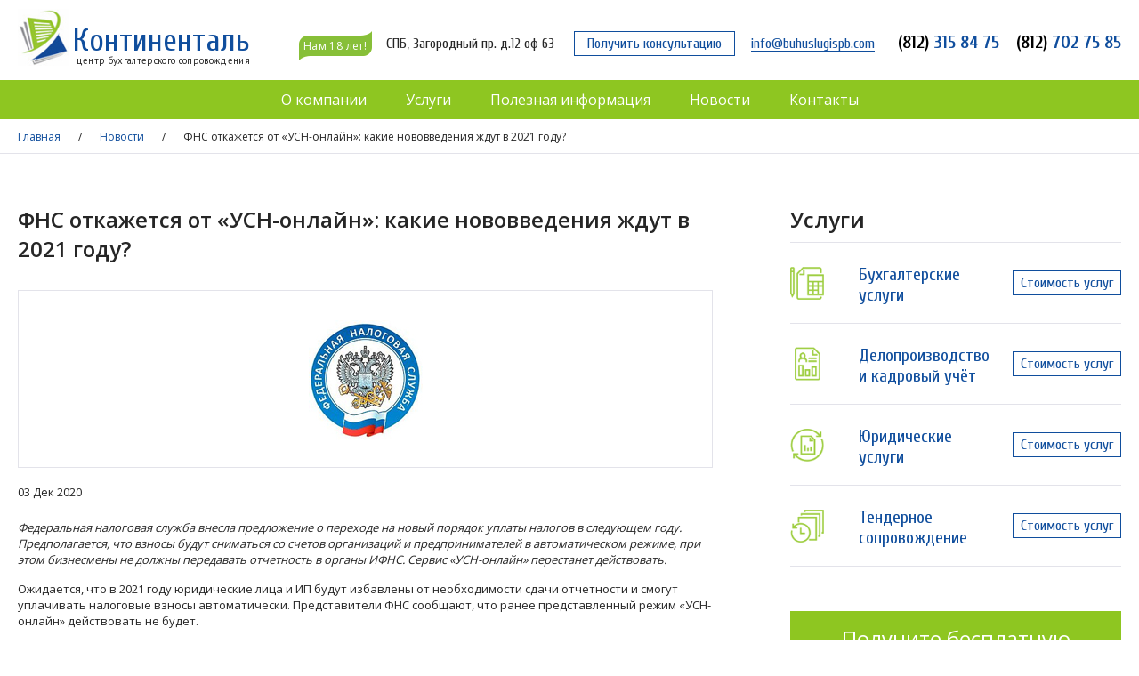

--- FILE ---
content_type: text/html; charset=UTF-8
request_url: https://buhuslugispb.com/novosti/fns-otkazhetsya-ot-usn-onlajn-kakie-novovvedeniya-zhdut-v-2021-godu/
body_size: 5519
content:
<!DOCTYPE HTML>
<html>
<head>
	<meta charset="utf-8">
	<meta name="viewport" content="width=1280">
	<link rel="shortcut icon" type="image/x-icon" href="https://buhuslugispb.com/favicon.ico">

	<script type="text/javascript" src="//vk.com/js/api/openapi.js?146"></script>
	
		
	
<!-- This site is optimized with the Yoast SEO plugin v9.6 - https://yoast.com/wordpress/plugins/seo/ -->
<meta name="description" content="Федеральная налоговая служба внесла предложение о переходе на новый порядок уплаты налогов в следующем году. Предполагается, что взносы будут сниматься со"/>
<!-- / Yoast SEO plugin. -->

<link rel='stylesheet' id='wp-block-library-css'  href='https://buhuslugispb.com/wp-includes/css/dist/block-library/style.min.css?ver=5.1.19' type='text/css' media='all' />
<link rel='stylesheet' id='main-style-css'  href='https://buhuslugispb.com/wp-content/themes/Continental/style.css?20250523191640' type='text/css' media='all' />
<link rel='stylesheet' id='fancybox-style-css'  href='https://buhuslugispb.com/wp-content/themes/Continental/css/jquery.fancybox.min.css?20190329081431' type='text/css' media='all' />
<script type='text/javascript' src='https://buhuslugispb.com/wp-includes/js/jquery/jquery.js?ver=1.12.4'></script>
<script type='text/javascript' src='https://buhuslugispb.com/wp-includes/js/jquery/jquery-migrate.min.js?ver=1.4.1'></script>
<script type='text/javascript' src='https://buhuslugispb.com/wp-content/themes/Continental/js/script.js?20250523184945'></script>
<script type='text/javascript' src='https://buhuslugispb.com/wp-content/themes/Continental/libs/slick-1.6.0/slick/slick.min.js?ver=5.1.19'></script>
<script type='text/javascript' src='https://buhuslugispb.com/wp-content/themes/Continental/js/jquery.fancybox.min.js?20190329082937'></script>
	<title>ФНС откажется от «УСН-онлайн»: какие нововведения ждут в 2021 году? - Континенталь</title>
</head>
<body>
	<div id="main">
		<div class="container">
			<header>
				<ul>
					<li>
						<a href="/" class="logo">						<div class="logo-name">Континенталь</div>
						<div class="logo-slogan">центр бухгалтерского сопровождения</div>
						</a>					</li>
					<li style="width:4%;">&nbsp;</li>
					<li><div class="ten">Нам 18 лет!</div></li>
					<li><span class="address">СПБ, Загородный пр. д.12 оф 63</span></li>
					<li><a href="#contact-form" rel="fancybox" class="consultation button fancybox">Получить консультацию</a></li>
					<li><a href="mailto:info@buhuslugispb.com" class="email">info@buhuslugispb.com</a></li>
					<li><a href="tel:+78123158475" class="phone"><span>(812)</span> 315 84 75</a></li>
					<li><a href="tel:+78127027585" class="phone"><span>(812)</span> 702 75 85</a></li>
				</ul>
			</header>
		</div>
		<div id="contact-form" class="contact-form">
			<form action="" method="post" class="send-form-min">
				<div class="send-form-min-head">Остались вопросы? Необходима консультация?</div>
				<div class="send-form-min-prolog">Запишитесь на встречу с нами и Ваша бухгатерия перестанет быть головной болью!</div>
				<input type="text" class="send-form-min-input required" placeholder="Ваше имя *" value="" name="name">
				<input type="tel" class="send-form-min-input required" placeholder="Телефон *" value="" name="phone">
				
				<label class="send-form-agreement">
					<input class="form-item required" type="checkbox" value="Y" name="agreement" data-placeholder="Согласие с политикой конфиденциальности">
					
					<div class="send-form-agreement-text">Я соглашаюсь с <a href="/polzovatelskoe-soglashenie/" target="_blank">пользовательским соглашением</a> *</div>
				</label>
				
				<input type="submit" class="button" value="Отправить" onclick="send('contact-form');return false;">
				<div class="send-form-min-epilog">После отправки формы, мы свяжемся с Вами и обсудим Ваши задачи</div>
			</form>
		</div>
		<nav>
			<div class="container">
				<div class="menu-main-container"><ul id="menu-main" class="menu"><li id="menu-item-207" class="menu-item menu-item-type-post_type menu-item-object-page menu-item-has-children menu-item-207"><a href="https://buhuslugispb.com/o-kompanii/">О компании</a>
<ul class="sub-menu">
	<li id="menu-item-208" class="menu-item menu-item-type-post_type menu-item-object-page menu-item-208"><a href="https://buhuslugispb.com/otzyvy/">Отзывы наших клиентов</a></li>
	<li id="menu-item-211" class="menu-item menu-item-type-post_type menu-item-object-page menu-item-211"><a href="https://buhuslugispb.com/sertifikaty/">Наши сертификаты</a></li>
	<li id="menu-item-1259" class="menu-item menu-item-type-post_type menu-item-object-page menu-item-1259"><a href="https://buhuslugispb.com/oferta/">Оферта</a></li>
	<li id="menu-item-1270" class="menu-item menu-item-type-post_type menu-item-object-page menu-item-1270"><a href="https://buhuslugispb.com/polzovatelskoe-soglashenie/">Пользовательское соглашение</a></li>
</ul>
</li>
<li id="menu-item-213" class="menu-item menu-item-type-post_type menu-item-object-page menu-item-has-children menu-item-213"><a href="https://buhuslugispb.com/uslugi/">Услуги</a>
<ul class="sub-menu">
	<li id="menu-item-733" class="menu-item menu-item-type-post_type menu-item-object-page menu-item-733"><a href="https://buhuslugispb.com/uslugi/buxgalterskie-uslugi/">Бухгалтерские услуги</a></li>
	<li id="menu-item-216" class="menu-item menu-item-type-post_type menu-item-object-page menu-item-216"><a href="https://buhuslugispb.com/uslugi/deloproizvodstvo-i-kadrovyj-uchyot/">Делопроизводство и кадровый учёт</a></li>
	<li id="menu-item-218" class="menu-item menu-item-type-post_type menu-item-object-page menu-item-218"><a href="https://buhuslugispb.com/uslugi/yuridicheskie-uslugi/">Юридические услуги</a></li>
	<li id="menu-item-217" class="menu-item menu-item-type-post_type menu-item-object-page menu-item-217"><a href="https://buhuslugispb.com/uslugi/tendernoe-soprovozhdenie/">Тендерное сопровождение</a></li>
</ul>
</li>
<li id="menu-item-209" class="menu-item menu-item-type-post_type menu-item-object-page menu-item-209"><a href="https://buhuslugispb.com/poleznaya-informatsiya/">Полезная информация</a></li>
<li id="menu-item-206" class="menu-item menu-item-type-post_type menu-item-object-page current-page-ancestor menu-item-206"><a href="https://buhuslugispb.com/novosti/">Новости</a></li>
<li id="menu-item-204" class="menu-item menu-item-type-post_type menu-item-object-page menu-item-204"><a href="https://buhuslugispb.com/kontakty/">Контакты</a></li>
</ul></div>			</div>
		</nav>

					<div class="breadcrumbs">
				<div class="container">
					<span><span><a href="https://buhuslugispb.com/" >Главная</a> / <span><a href="https://buhuslugispb.com/novosti/" >Новости</a> / <span class="breadcrumb_last">ФНС откажется от «УСН-онлайн»: какие нововведения ждут в 2021 году?</span></span></span></span>				</div>
			</div><div class="container">
	<main>			<h1>ФНС откажется от «УСН-онлайн»: какие нововведения ждут в 2021 году?</h1>
			<div class="news-item-img-detail"><img width="128" height="135" src="https://buhuslugispb.com/wp-content/uploads/2017/07/news-2.jpg" class="attachment-post-thumbnail size-post-thumbnail wp-post-image" alt="ФНС логотип" /></div>
			<div class="news-item-date">03 Дек 2020</div>
			<p><em>Федеральная налоговая служба внесла предложение о переходе на новый порядок уплаты налогов в следующем году. Предполагается, что взносы будут сниматься со счетов организаций и предпринимателей в автоматическом режиме, при этом бизнесмены не должны передавать отчетность в органы ИФНС. Сервис «УСН-онлайн» перестанет действовать.</em></p>
<p>Ожидается, что в 2021 году юридические лица и ИП будут избавлены от необходимости сдачи отчетности и смогут уплачивать налоговые взносы автоматически. Представители ФНС сообщают, что ранее представленный режим «УСН-онлайн» действовать не будет.</p>
<p>Изначально рассчитывалось, что это будет сервис, доступный для торговых фирм, работающих по упрощенной схеме налогообложения с доходами, который снизит бюрократизацию процессов, разрешив компаниям не сдавать отчетность. Однако идея не вызвала одобрения среди подавляющего большинства налогоплательщиков, поэтому ФНС вынуждена была отклонить ее.</p>
<p>После отказа от анонсированного режима чиновники занялись разработкой новых вариантов, которые подошли бы для фирм и предпринимателей. Заявлено, что новая схема будет доступна для компаний и ИП, которые работают с онлайн-кассами для расчетов. По словам Д. Егорова, такое оборудование в коммерческой деятельности в РФ применяют не только в рамках налогового регулирования, но и в виде инструмента мониторинга ситуации в ритейле.</p>
<p>Напоминаем, что отмена ЕНВД в 2021 подтверждена ФЗ №97 от 29.06.12, поэтому всем, кто работает по такому режиму, нужно выбрать другой вариант до конца этого года. Такие компании и ИП могут перейти на общий, упрощенный режим или ЕСХН. Индивидуальным предпринимателям также предлагается возможность покупки патента или перевода в статус самозанятого лица</p>
			<div class="clear"></div>					<a href="https://buhuslugispb.com/novosti/xoroshie-novosti-dlya-biznesa-na-envd-prinyaty-vazhnye-popravki/" class="news-next">Следующая новость</a>
					<div class="clear"></div>		<div class="clear"></div>
	</main>
	<aside>
	<div class="h1">Услуги</div>
	
	<div class="aside-menu">			<div class="aside-menu-item">
				<a href="https://buhuslugispb.com/uslugi/buxgalterskie-uslugi/" class="aside-menu-link">
					<span class="aside-menu-ico" style="background-image:url(https://buhuslugispb.com/wp-content/uploads/2017/07/service-1-ico.png);"></span>
					Бухгалтерские услуги				</a>
				<a href="https://buhuslugispb.com/uslugi/buxgalterskie-uslugi/#price" class="button">Стоимость услуг</a>
			</div>			<div class="aside-menu-item">
				<a href="https://buhuslugispb.com/uslugi/deloproizvodstvo-i-kadrovyj-uchyot/" class="aside-menu-link">
					<span class="aside-menu-ico" style="background-image:url(https://buhuslugispb.com/wp-content/uploads/2017/07/service-2-ico.png);"></span>
					Делопроизводство и кадровый учёт				</a>
				<a href="https://buhuslugispb.com/uslugi/deloproizvodstvo-i-kadrovyj-uchyot/#price" class="button">Стоимость услуг</a>
			</div>			<div class="aside-menu-item">
				<a href="https://buhuslugispb.com/uslugi/yuridicheskie-uslugi/" class="aside-menu-link">
					<span class="aside-menu-ico" style="background-image:url(https://buhuslugispb.com/wp-content/uploads/2017/07/service-3-ico.png);"></span>
					Юридические услуги				</a>
				<a href="https://buhuslugispb.com/uslugi/yuridicheskie-uslugi/#price" class="button">Стоимость услуг</a>
			</div>			<div class="aside-menu-item">
				<a href="https://buhuslugispb.com/uslugi/tendernoe-soprovozhdenie/" class="aside-menu-link">
					<span class="aside-menu-ico" style="background-image:url(https://buhuslugispb.com/wp-content/uploads/2017/07/service-4-ico.png);"></span>
					Тендерное сопровождение				</a>
				<a href="https://buhuslugispb.com/uslugi/tendernoe-soprovozhdenie/#price" class="button">Стоимость услуг</a>
			</div>	</div>
	
	<form action="" method="post" class="send-form-min" id="aside-form">
		<div class="send-form-min-head">Получите бесплатную консультацию!</div>
		<div class="send-form-min-prolog">Запишитесь на встречу с нами и Ваша бухгатерия перестанет быть головной болью!</div>
		<input type="text" class="send-form-min-input required" placeholder="Ваше имя *" value="" name="name">
		<input type="tel" class="send-form-min-input required" placeholder="Телефон *" value="" name="phone">
		
		<label class="send-form-agreement">
			<input class="form-item required" type="checkbox" value="Y" name="agreement" data-placeholder="Согласие с политикой конфиденциальности">
			
			<div class="send-form-agreement-text">Я соглашаюсь с <a href="/polzovatelskoe-soglashenie/" target="_blank">пользовательским соглашением</a> *</div>
		</label>
		
		<input type="submit" class="button" value="Отправить" onclick="send('aside-form');return false;">
		<div class="send-form-min-epilog">После отправки формы, мы свяжемся с Вами и обсудим Ваши задачи</div>
	</form>
	
		
	<br><br><a class="aside-additional-link" href="https://buhuslugispb.com/uslugi/buxgalterskie-uslugi/buxgalterskij-autsorsing/">Бухгалтерский аутсорсинг</a><br><a class="aside-additional-link" href="https://buhuslugispb.com/novosti/buxgalterskuyu-otchetnost-mozhno-budet-sdavat-onlajn/">Бухгалтерскую отчетность можно будет сдавать онлайн</a><br><a class="aside-additional-link" href="https://buhuslugispb.com/novosti/novyj-etap-perexoda-na-onlajn-kkt-chego-zhdat-biznesu/">Новый этап перехода на онлайн-ККТ: чего ждать бизнесу?</a><br><a class="aside-additional-link" href="https://buhuslugispb.com/poleznaya-informatsiya/kriterii-malogo-biznesa-na-2020-god-tablica-izmeneniya/">Критерии малого бизнеса на 2020 год: таблица, изменения</a><br></aside></div>
		<div class="clear"></div>
		<div id="expand"></div>
		<footer>
			<div class="container">
				<div class="footer-head">Центр бухгалтерского сопровождения ООО "Континенталь"</div>
				<div class="footer-separator"></div>
				<div class="footer-left">
					<div class="footer-menu">
						<a class="footer-menu-head" href="/o-kompanii/">О компании</a><br><br>
						<!--a class="footer-link" href="/nash-kollektiv/">Наш коллектив</a><br><br-->
						<a class="footer-link" href="/sertifikaty/">Сертификаты</a><br><br>
						<a class="footer-link" href="/otzyvy/">Отзывы клиентов</a>
					</div>

					<div class="footer-menu">
						<a class="footer-menu-head" href="/uslugi/">Услуги</a><br><br>
						<a class="footer-link" href="/uslugi/buxgalterskie-uslugi/buhgalterskoe-soprovozhdenie/">Бухгалтерское сопровождение</a><br><br>
						<a class="footer-link" href="/uslugi/deloproizvodstvo-i-kadrovyj-uchyot/">Делопроизводство и кадровый учет</a><br><br>
						<a class="footer-link" href="/uslugi/yuridicheskie-uslugi/">Юридические услуги</a><br><br>
						<a class="footer-link" href="/uslugi/tendernoe-soprovozhdenie/">Тендерное сопровождение</a>
					</div>

					<div class="footer-menu">
						<a class="footer-menu-head" href="/poleznaya-informatsiya/">Полезная информация</a><br><br>
						<a class="footer-menu-head" href="/dokumenty/">Документы</a><br><br>
						<a class="footer-menu-head" href="/novosti/">Новости</a><br><br>
						<a class="footer-menu-head" href="/kontakty/">Контакты</a>
					</div>
					
					<div class="agreement"><a href="/polzovatelskoe-soglashenie/">Пользовательское соглашение</a></div>
					
					<div class="copyright">© ООО «Континенталь», 2025</div>
				</div>
				
				<div class="footer-right">
					<div id="vk_groups"></div>
					<div class="footer-contacts">
						<a href="tel:+78123158475" class="footer-phone"><span>(812)</span> 315 84 75</a><br><br>
						<a href="tel:+78127027585" class="footer-phone"><span>(812)</span> 702 75 85</a><br><br>
						<a href="mailto:info@buhuslugispb.com" class="footer-email">info@buhuslugispb.com</a><br><br>
						Санкт-Петербург, Загородный пр, д 12, оф 63<br>
						<a href="/kontakty/" class="footer-map">Смотреть на карте</a>
						<br><br><br>
						Разработка сайта <span class="source" data-attr="aHR0cDovL2FwZXhpdC5ydQ==">Апекс</span>
						<script>
							jQuery(document).ready(function($){
								$('.source').click(function(){
									document.location.href = window.atob($(this).data('attr'));
								});
							});
						</script>
					</div>
				</div>
				
				<div class="clear"></div>
			</div>
		</footer>
	</div>
	<!--SQL: 64 за 0,189 сек. 31.86 МБ-->	<script src="//code-ru1.jivosite.com/widget.js" jv-id="wc5YC6qROW" async></script>
	<!-- Yandex.Metrika counter -->
	<script type="text/javascript" >
	   (function(m,e,t,r,i,k,a){m[i]=m[i]||function(){(m[i].a=m[i].a||[]).push(arguments)};
	   m[i].l=1*new Date();k=e.createElement(t),a=e.getElementsByTagName(t)[0],k.async=1,k.src=r,a.parentNode.insertBefore(k,a)})
	   (window, document, "script", "https://mc.yandex.ru/metrika/tag.js", "ym");

	   ym(45688095, "init", {
			clickmap:true,
			trackLinks:true,
			accurateTrackBounce:true,
			webvisor:true
	   });
	</script>
	<noscript><div><img src="https://mc.yandex.ru/watch/45688095" style="position:absolute; left:-9999px;" alt="" /></div></noscript>
	<!-- /Yandex.Metrika counter -->
	
	<link rel="stylesheet" href="https://maxcdn.bootstrapcdn.com/font-awesome/4.5.0/css/font-awesome.min.css">
	<link rel="stylesheet" type="text/css" href="https://buhuslugispb.com/wp-content/themes/Continental/libs/slick-1.6.0/slick/slick-min.css">
	<link rel="stylesheet" type="text/css" href="https://buhuslugispb.com/wp-content/themes/Continental/libs/slick-1.6.0/slick/slick-theme-min.css">
	<!--link rel="stylesheet" type="text/css" href="https://cdnjs.cloudflare.com/ajax/libs/fancybox/3.1.20/jquery.fancybox.css"-->
			<div class="cookie-banner">
			Продолжая просмотр сайта, вы <span>даете согласие</span> на обработку Ваших персональных данных в файлах <span>cookie</span>, которые мы используем для удобства пользователей и персонализации сервисов.
			
			<div class="button">Принять</div>
		</div>	
	<!-- dsa -->
</body>
</html>

--- FILE ---
content_type: text/css
request_url: https://buhuslugispb.com/wp-content/themes/Continental/style.css?20250523191640
body_size: 6920
content:
@import url('https://fonts.googleapis.com/css?family=Cuprum:400,700|Open+Sans:300,400,600,700|PT+Sans&subset=cyrillic');

@-webkit-keyframes ul {
	from { height:auto; }
	to { height:auto; }
}
@keyframes ul {
	from { height:auto; }
	to { height:auto; }
}

@keyframes ul {
	from { height:auto; }
	to { height:auto; }
}


@-webkit-keyframes show {
	0% { opacity:0; }
	100% { opacity:1; }
}
@keyframes show {
	0% { opacity:0; }
	100% { opacity:1; }
}

@keyframes show {
	from { opacity:0; }
	to { opacity:1; }
}


@-webkit-keyframes toGreenTrinagle {
	from {
		border-left:17px solid transparent;
	}
	to {
		border-left:17px solid #8ec621;
	}
}
@keyframes toGreenTrinagle {
	from {
		border-left:17px solid transparent;
	}
	to {
		border-left:17px solid #8ec621;
	}
}

@keyframes toGreenTrinagle {
	from {
		border-left:17px solid transparent;
	}
	to {
		border-left:17px solid #8ec621;
	}
}


@-webkit-keyframes toGreenLi {
	from { }
	to {
		background:#8ec621;
		color:#FFF;
	}
}
@keyframes toGreenLi {
	from { }
	to {
		background:#8ec621;
		color:#FFF;
	}
}
@keyframes toGreenLi {
	from { }
	to {
		background:#8ec621;
		color:#FFF;
	}
}


ul[data-show='show'] {
	-webkit-animation:ul 0.3s ease-in forwards;
	animation:ul 0.3s ease-in forwards;
	animation:ul 0.3s ease-in forwards;
}

ul[data-show='hide'] {
	-webkit-animation:ul 0.3s ease-in forwards;
	animation:ul 0.3s ease-in forwards;
	animation:ul 0.3s ease-in forwards;
}


i[data-rotate='counter-clockwise'] {
	-webkit-transform:rotate(180deg);
	transform:rotate(180deg);
}



* {
	margin:0;
	padding:0;
	-webkit-box-sizing:border-box;
	-moz-box-sizing:border-box;
	box-sizing:border-box;	
}
html {
	width:100%;
	height:100%;
}
body {
	min-width:1260px;
	height:100%;
	color:#262626;
	font-family:'Open Sans';
	font-size:13px;
	font-weight:400;
}
	
a {
	color:#104e9d;
	text-decoration:none;
	-webkit-transition:color 0.15s ease-out;
	-moz-transition:color 0.15s ease-out;
	transition:color 0.15s ease-out;
}
a:hover {
	color:#0058c9;
}

b, strong {
	font-weight:700;
}

h1, .h1 {
	margin:57px 0 30px;
	font-size:24px;
	font-weight:600;
}
h2, .h2 {
	margin:49px 0 23px;
	font-size:21px;
	font-weight:600;
}
h3, .h3 {
	margin:30px 0 20px;
	font-size:18px;
	font-weight:600;
}
h4, .h4 {
	margin:25px 0 18px;
	font-size:17px;
	font-weight:600;
}
h5, .h5, h6, .h6 {
	margin:20px 0 18px;
	font-size:16px;
	font-weight:600;
}

ol li {
	list-style-position:inside;
}

#main {
	height:100%;
	min-height:100%;
	position:relative;
}
html > body #main {height:auto;}

.main-bg {
	background-position:center center;
	background-repeat:no-repeat;
	background-size:cover;
	position:fixed;
	top:0;
	left:0;
	right:0;
	bottom:0;
	z-index:0;
}

.container {
	max-width:1366px;
	margin:0 auto;
	padding:0 20px;
	position:relative;
}

header {
	width:100%;
	height:90px;
	display:table;
}
header ul {
	display:table-row;
}
header ul li {
	display:table-cell;
	font-family:'Cuprum';
	font-size:16px;
	text-align:center;
	vertical-align:middle;
}
header ul li:first-child {
	width:261px;
	text-align:left;
}
header ul li:last-child {
	width:130px;
	text-align:right;
}
header ul li > * {
	position:relative;
}

.logo {
	display:block;
	width:261px;
	height:64px;
	background:url(img/logo.jpg) no-repeat;
	text-align:right;
	top:-3px;
}
.logo-name {
	padding-top:21px;
	color:#104e9d;
	font-size:36px;
	line-height:30px;

}
.logo-slogan {
	color:#262626;
	font-family:'PT Sans';
	font-size:11px;
	letter-spacing:0.03em;
}

.ten {
	display:inline-block;
	width:84px;
	height:33px;
	background:url(img/header-years-bg.png) no-repeat;
	color:#fff;
	font-size:12px;
	font-family:'Open Sans';
	letter-spacing:.4px;
	line-height:33px;
	top:7px;
}

.address {
	top:4px;
}

.consultation {
	padding:5px 14px !important;
	top:4px;
}

.email {
	display:inline-block;
	border-bottom:1px solid #104e9d;
	line-height:16px;
	top:4px;
}
.email:hover {
	border-bottom-color:#0058c9;
}

.phone {
	margin-left:10px;
	font-size:20px;
	font-weight:700;
	top:3px;
}
.phone span {
	color:black;
}

/* top menu */
nav {
	height:44px;
	background:#8ec621;
}

.menu {
	font-family:'Open Sans';
	font-size:16px;
	text-align:center;
}
.menu li {
	display:inline-block;
	vertical-align:top;
	position:relative;
}
.menu a {
	float:left;
	padding:0 20px;
	line-height:44px;
	color:#fff;
}
.menu-hover > a {
	background:#e3e3ea;
	color:#262626;
}
.menu a:hover {
	background:#e3e3ea;
	color:#104e9d !important;
}
.menu .sub-menu {
	display:none;
	min-width:100%;
	position:absolute;
	top:44px;
	left:0;
	z-index:1000;
}
.menu .sub-menu li {
	display:block;
	border-top:1px solid #fff;
}
.menu .sub-menu li:first-child {
	border-top:none;
}
.menu .sub-menu a {
	display:block;
	float:none;
	background:#e3e3ea;
	color:#262626;
	font-size:13px;
	line-height:38px;
	text-align:left;
	white-space:nowrap;
}

.breadcrumbs {
	border-bottom:1px solid #e3e3ea;
	font-size:12px;
}
.breadcrumbs .container {
	padding:11px 3px 10px;
}
.breadcrumbs a,
.breadcrumb_last {
	margin:0 17px;
}

main {
	float:left;
	width:63%;
	padding:0 0 66px;
}
main p {
	margin:15px 0;
	line-height:18px;
}
main ul {
	margin:20px 0;
	padding-left:40px;
}
main ul li {
	margin:5px 0;
}
main img.alignleft{
	float:left;
	margin-right:15px;
	margin-bottom:15px;
}

aside {
	float:right;
	width:30%;
	padding:0 0 66px;
}
#home-page aside {
	padding-bottom:0;
}

#expand {
	height:400px;
}
footer {
	width:100%;
	height:400px;
	padding:59px 0 0;
	border-top:3px solid #f1f1f6;
	background:#e3e3ea;
	position:absolute;
	bottom:0;
	left:0;
}

.footer-head {
	margin-bottom:14px;
	font-size:20px;
	font-family:'Cuprum';
}

.footer-separator {
	margin:0 -20px 40px;
	height:2px;
	background:#f1f1f6;
	overflow:hidden;
}

.footer-link {
	color:#262626;
}
.footer-link:hover {
	color:#104e9d;
}

.footer-left {
	float:left;
}

.footer-menu {
	float:left;
	padding-left:50px;
	font-size:12px;
}
.footer-left .footer-menu:first-child {
	padding-left:0;
}
.footer-menu-head {
	font-size:16px;
	font-weight:600;
}

.footer-right {
	float:right;
	text-align:right;
}

footer #vk_groups {
	float:right;
	width:260px;
	border-radius:5px;
	background:#fff;
	overflow:hidden;
}

.agreement {
	clear:left;
	padding-top:30px;
	font-size:12px;
}

.copyright {
	padding-top:21px;
	font-size:12px;
}

.footer-contacts {
	float:right;
	margin:-3px 30px 0 0;
}

.footer-phone {
	font-family:'Cuprum';
	font-size:20px;
	font-weight:700;
}
.footer-phone span {
	color:#000;
}

.footer-email {
	font-family:'Cuprum';
	font-size:16px;
	text-decoration:underline;
}

.footer-map {
	font-size:12px;
	text-decoration:underline;
}

/* cookie banner */
.cookie-banner {
	display:none;
	width:90%;
	max-width:340px;
	border:1px solid #dfe5ed;
	padding:12px;
	background-color:#f4f6f9aa;
	-webkit-backdrop-filter:blur(10px);
	backdrop-filter:blur(10px);
	font-size:13px;
	text-align:center;
	position:fixed;
	bottom:10px;
	left:50%;
	z-index:10000;
	transform:translateX(-50%);
}
.cookie-banner span {
	font-weight:600;
}
.cookie-banner .button {
	display:block;
	width:136px;
	height:30px;
	margin:16px auto 0;
	padding:0;
	font-size:14px;
	line-height:28px;
	cursor:pointer;
}
/* END cookie banner */

/*** additional ***/
.clear {
	display:table;
	width:100%;
	height:0;
	line-height:0;
	overflow:hidden;
}

p.strong,
div.strong {
	margin:36px 0;
	font-size:14px;
	font-weight:300;
	line-height:18px;
	text-align:center;
}

b.light,
strong.light {
	font-weight:600;
}

.button {
	display:inline-block;
	padding:5px 8px;
	border:1px solid #104e9d;
	background:transparent;
	color:#104e9d;
	font-family:'Cuprum';
	font-size:16px;
	line-height:16px;
	text-align:center;
	-webkit-transition:all 0.2s ease-in;
	-moz-transition:all 0.2s ease-in;
	transition:all 0.2s ease-in;
	cursor:pointer;
	outline:none;
}
.button:hover {
	color:#fff;
	background:#104e9d;
}

.indent {
	margin:0 0 50px 40px;
}

.link {
	color:#104e9d;
	border-bottom:1px dashed #104e9d;
	cursor:pointer;
	text-decoration:none;
	-webkit-transition:color, border-bottom-color 0.15s ease-out;
	-moz-transition:color, border-bottom-color 0.15s ease-out;
	transition:color, border-bottom-color 0.15s ease-out;
}
.link:hover {
	color:#104e9d;
	border-bottom-color:transparent;
}

.hand-head {
	margin:35px 0;
	padding-left:40px;
	font-size:16px !important;
	font-weight:300;
	line-height:24px !important;
	position:relative;
}
.hand-head::before {
	content:'\f0a4';
	color:#8ec621;
	font-family:'FontAwesome';
	font-size:18px;
	position:absolute;
	top:1px;
	left:0;
}

.hidden {
	display:none;
}

/*** banner ***/
.banner {
	height:406px;
	margin:0 auto;
	background:url(img/banner-main.jpg) no-repeat center center #f7f6f6;
}
.banner-content {
	position:absolute;
	top:52px;
	left:140px;
}
.banner-head {
	font-family:'Cuprum';
	font-size:36px;
	font-weight:normal;
	line-height:48px;
}
.banner-text {
	margin:22px 0 8px;
	font-size:16px;
}
.banner ul {
	margin:0 0 0 130px;
	padding:0;
	list-style:none;
}
.banner ul li {
	margin:0;
	padding:7px 0;
	font-size:14px;
	line-height:18px;
	font-weight:300;
}
.banner ul li span {
	color:#104e9d;
	font-size:24px;
	font-weight:400;
}

/*** services ***/
.services-category {
	float:left;
	width:25%;
	padding:0 3%;
	position:relative;
}
#home-page .services-category {
	padding:63px 3% 31px;
}
.services-category-name {
	display:block;
	margin:0 0 31px;
	font-family:'Cuprum';
	font-size:24px;
	line-height:29px;
}
.services-category-name img {
	float:left;
	margin:3px 29px 0 0;
}
#home-page .viewport {
	overflow:hidden;
}
.services-category ul {
	font-size:12px;
	line-height:16px;
}	
.services-category li {
	margin:0 0 15px 0;
	font-size:12px;
}
.services-category ul a {
	color:#262626;
}
.services-category ul a:hover {
	color:#104e9d;
}
.services-category-button {
	padding:26px 0 0;
	text-align:center;
}
#services-page .services-category-button {
	margin-top:-10px;
	padding:0 0 21px;
}
.show-more {
	height:20px;
	margin:0 -20px;
	background:#f1f1f6 ;
	line-height:21px;
	text-align:center;
	cursor:pointer;
}
.show-more[data-show=hide] {
	line-height:17px;
}
.show-more i {
	color:#8ec621;
	-webkit-transition:all 0.2s ease-in;
	-moz-transition:all 0.2s ease-in;
	transition:all 0.2s ease-in;
}
.show-more.jHoverActive i {
	color:#104e9d;
}

ul.styled,
div.styled > ul {
	margin:0;
	padding:0;
	border-bottom:1px solid #e3e3ea;
	list-style:none;
}
ul.styled > li,
div.styled > ul > li {
	margin:0;
	padding:13px 0 13px 20px;
	border-top:1px solid #e3e3ea;
	position:relative;
}
ul.styled li::before,
div.styled > ul > li::before {
	content:'\f0da';
	margin-top:-9px;
	color:#e3e3ea;
	font-family:'FontAwesome';
	font-size:17px;
	line-height:normal;
	position:absolute;
	top:50%;
	left:0;
}
ul.styled > li > a,
div.styled > ul > li > a {
	display:block;
	color:#262626;
	margin:-13px 0 -13px -20px;
	padding:13px 0 13px 20px;
	position:relative;
}
ul.styled > li > a:hover,
div.styled > ul > li > a:hover {
	color:#104e9d;
}
ul.styled li > a::before,
div.styled > ul > li > a::before {
	content:'\f0da';
	margin-top:-9px;
	color:transparent;
	font-family:'FontAwesome';
	font-size:17px;
	line-height:normal;
	position:absolute;
	top:50%;
	left:0;
}
ul.styled li > a:hover::before,
div.styled > ul > li > a:hover::before {
	color:#104e9d;
}

/*** aside ***/
aside h2,
aside .h1 {
	margin-bottom:9px !important;
}
.aside-menu-item {
	padding:24px 0 20px;
	border-bottom:1px solid #e3e3ea;
	position:relative;
}
.aside-menu .aside-menu-item:first-child {
	border-top:1px solid #e3e3ea;
}
.aside-menu-link {
	display:block;
	width:59%;
	padding-left:77px;
	font-family:'Cuprum';
	font-size:20px;
	line-height:normal;
}
.aside-menu-ico {
	width:38px;
	height:38px;
	margin-top:-19px;
	background-position:center center;
	background-repeat:no-repeat;
	background-size:contain;
	position:absolute;
	top:50%;
	left:0;
}
.aside-menu-item .button {
	margin-top:-14px;
	position:absolute;
	top:50%;
	right:0;
}

.aside-additional-link {
	display:inline-block;
	min-height:55px;
	margin-top:25px;
	padding:5px 0 0 80px;
	background:url(img/zametka.jpg) no-repeat;
	font-size:16px;
	line-height:16px;
}

/*** send-form ***/
.send-form {
	margin:57px 0;
	padding:27px 0;
	background:#8ec621;
	color:#fff;
}
.send-form-left {
	float:left;
}
.send-form-head {
	font-size:24px;
	font-weight:600;
	line-height:34px;
}
.send-form-prolog {
	margin-top:12px;
	font-size:14px;
	font-weight:300;
}
.send-form-right {
	float:right;
	margin-top:7px;
}
.send-form-input {
	display:inline-block;
	width:190px;
	margin-right:23px;
	padding:6px 20px 7px;
	border:none;
}
.send-form .button {
	padding:6px 62px;
	background:transparent;
	border-color:#fff;
	color:#fff;
}
.send-form .button:hover {
	background:#fff;
	color:#104e9d;
}
.send-form-epilog {
	margin-top:13px;
	font-size:12px;
}
.send-form-agreement {
	display:flex;
	margin:20px 20px -12px;
}
.send-form-agreement input {
	margin-right:8px;
}
.send-form-agreement-text {
	flex:1;
	text-align:left;
}

#contact-form .send-form-agreement,
#sevices-form .send-form-agreement {
	justify-content:center;
}
#contact-form .send-form-agreement-text,
#sevices-form .send-form-agreement-text {
	flex:initial;
}

.send-form-epilog .send-form-agreement {
	margin:12px 0 0;
}
.send-form-epilog .send-form-agreement a {
	color:#fff;
	text-decoration:underline;
}

/*** contact-form ***/
.contact-form {
	display:none;
	width:660px;
}
.contact-form .fancybox-close-small::after {
	background:none !important;
	color:#444;
	font-size:27px;
}

/*** send-form-min ***/
.send-form-min {
	margin-top:50px;
	background:#f1f1f6;
	text-align:center;
}
#services-page .send-form-min {
	float:right;
	width:30%;
	margin-top:78px;
}
.contact-form .send-form-min {
	margin:-24px;
}
.send-form-min-head {
	background:#8ec621;
	font-size:24px;
	color:#fff;
	padding:14px 10px;
}
.send-form-min-prolog {
	padding:14px 20px 29px;
	font-size:14px;
	font-weight:300;
}
.send-form-min-input {
	display:inline-block;
	width:40%;
	margin:0 4%;
	padding:5px 14px;
	border:none;
	background:#fff;
}
.send-form-min .button {
	width:48%;
	margin-top:31px;
}
.send-form-min-epilog {
	padding:15px 20px 27px;
	font-size:12px;
}

/*** aside-laws ***/
.aside-laws {
	margin-top:65px;
}
.aside-laws-item {
	padding:0 20px 69px 77px;
	background:url(img/zametka.jpg) no-repeat left 5px;
	line-height:18px;
}
.aside-laws-item-text {
	margin-top:18px;
	font-size:14px;
	font-weight:300;
}

/*** services-cost ***/
.services-cost {
	padding-bottom:17px;
	background:#f1f1f6;
	color:#fff;
	position:relative;
}
.services-cost-head {
	margin-bottom:21px;
	padding:4px 0 8px;
	background:#8ec621;
	font-size:24px;
	text-align:center;
}
.services-cost a {
	display:block;
	margin:12px 0;
	padding:6px 20px 6px 60px;
	font-family:'Cuprum';
	font-size:20px;
	color:#104e9d;
	position:relative;
	z-index:1;
}
.services-cost a:before {
	content:'\f158';
	color:#8ec621;
	font-family:'FontAwesome';
	font-size:18px;
	position:absolute;
	top:9px;
	left:28px;
}
.services-cost-trinagle {
	width:0;
	height:0;
	border-bottom:28px solid #fff;
	border-left:28px solid #e3e3ea;
	border-right:28px solid #fff;
	border-top:28px solid #e3e3ea;
	position:absolute;
	bottom:0;
	right:0;
	z-index:0;
}

/*** slider buttons */
.slider-cube {
	width:40px;
	height:40px;
	background:#f1f1f6;
	text-align:center;
	-webkit-transition:all 0.2s ease-in;
	-moz-transition:all 0.2s ease-in;
	transition:all 0.2s ease-in;
	cursor:pointer;
}
.slider-cube i {
	color:#8ec621;
	font-size:18px;
	line-height:40px;
}
.slider-cube:hover {
	background:#8ec621;
}
.slider-cube:hover i {
	color:#fff;
}
.slider-cube {
	margin-left:-50px;
	position:absolute;
	bottom:-65px;
	left:50%;
}
.slider-cube#next {
	margin-left:10px;
}

/*** main-opinions ***/
.main-opinions {
	padding:0 40px;
}
.main-opinions-item {
	width:83%;
	min-height:200px;
	margin:5px auto;
	padding:17px 62px;
	border:1px solid #e3e3ea;
	font-size:14px;
	line-height:18px;
	position:relative;
}
#service .main-opinions-item {
	padding:0 62px;
}
#service .main-opinions-item {
	width:90%;
	margin:0 0 60px;
}
.main-opinions-name {
	font-family:'Cuprum';
	font-size:20px;
}
.main-opinions-position {
	margin-bottom:12px;
	font-size:13px;
	font-weight:600;
}
.main-opinions .fa-pencil,
.main-opinions .fa-quote-left,
.main-opinions .fa-quote-right {
	color:#e3e3ea;
	font-size:72px;
	position:absolute;
}
.main-opinions .fa-pencil,
.main-opinions .fa-quote-left {
	top:4px;
	left:-44px;
}
.main-opinions .fa-quote-right {
	bottom:-2px;
	right:-45px;
}
.main-opinions-item img {
	position:absolute;
	right:-58px;
	top:18px;
}

/*** news ***/
.news-item {
	float:left;
	width:47%;
	padding:0 0 45px;
}
.news-item:nth-child(odd) {
	float:right;
}
aside .news-item {
	width:100%;
}
.news-item-img,
.news-item-img-detail {
	display:block;
	border:1px solid #e3e3ea;
	height:200px;
	line-height:198px;
	text-align:center;
}
.news-item-img-detail {
	margin-bottom:18px;
}
.news-item-img img,
.news-item-img-detail img {
	max-width:96%;
	max-height:180px;
	vertical-align:middle;
}
.news-item a {
	color:#104e9d;
}
.news-item-title {
	display:block;
	height:36px;
	margin:20px 0 17px;
	font-size:16px;
	line-height:16px;
	font-weight:600;
	overflow:hidden;
}
aside .news-item-title {
	height:auto;
	max-height:32px;
}
.news-item-text {
	height:48px;
	line-height:16px;
	overflow:hidden;
}
.news-item-text p {
	margin:0 !important;
	line-height:16px !important;
}
.news-item-date {
	margin-bottom:22px;
}
.news-item .news-item-date {
	float:left;
	margin:25px 0 0;
}
.news-item-more {
	float:right;
	margin-top:24px;
	font-family:'Cuprum';
	font-size:16px;
}
.news-prev,
.news-next {
	float:left;
	max-width:35%;
	margin-top:56px;
	font-family:'Cuprum';
	font-size:16px;
}
.news-next {
	float:right;
}

/*** table ***/
.table {
	width:100%;
	margin-top:-1px;
	border:none;
	border-top:1px solid #e3e3ea;
	border-collapse:collapse;
}
.table td,
.table th {
	padding:10px 20px;
	border:none;
	border-right:1px solid #f1f1f6;
	border-bottom:1px solid #e3e3ea;
}
.table thead td,
.table th {
	padding:15px 20px  17px;
	background:#e3e3ea;
	font-family:'Cuprum';
	font-size:20px;
	text-align:center;
}
.table tr th:last-child,
.table tr td:last-child {
	border-right:none;
}
.table p {
	margin:0;
}

/*** services-table ***/
.services-table {
	width:100%;
	margin-top:-1px;
	border:none;
	border-top:1px solid #e3e3ea;
	border-collapse:collapse;
}
.services-table td {
	padding:10px 20px;
	border:none;
	border-color:#e3e3ea;
	border-bottom:1px solid #e3e3ea;
	text-align:right;
}
.services-table thead td,
.services-table th {
	height:60px;
	padding:15px 20px  17px;
	border:none;
	border-color:#f1f1f6;
	background:#e3e3ea;
	font-family:'Cuprum';
	font-size:20px;
	text-align:center;
}
.services-table tr th:first-child,
.services-table tr td:first-child {
	width:78%;
	border-right-style:solid;
	border-right-width:2px;
}
.services-table tr td:first-child {
	text-align:left;
}
.services-table p {
	margin:0;
}

/*** showhide ***/
.showhide {
	margin-top:-1px;
	padding:20px 20px 22px;
	background:#f7f7fc;
	border-top:1px solid #e3e3ea;
	border-bottom:1px solid #e3e3ea;
	text-decoration:none;
	cursor:pointer;
	-webkit-transition:background 0.15s ease-out;
	-moz-transition:background 0.15s ease-out;
	transition:background 0.15s ease-out;
}
.showhide:hover {
	background:#f1f1f6;
}
.showhide i {
	float:right;
	color:#8ec621;
	-webkit-transition:all 0.3s ease-in;
	transition:all 0.3s ease-in;
}
.showhide-all {
	display:none;
}

/*** serv-banner ***/
.serv-banner {
	width:835px;
	min-height:280px;
	margin-bottom:33px;
	padding-left:77px;
	background-position:center center;
	background-repeat:no-repeat;
	background-size:cover;
	font-weight:300;
}
.serv-banner > * > b:first-child,
.serv-banner > * > strong:first-child {
	display:block;
	margin:31px 0 13px -38px;
	color:#104e9d;
	font-size:24px;
	font-weight:400;
}
	
/*** look-also ***/
.look-also {
	margin:57px 0 30px;
}
.look-also > b:first-child,
.look-also > strong:first-child {
	display:block;
	margin-bottom:35px;
	font-size:16px;
	font-weight:300;
}
.look-also .button {
	display:inline-block;
	margin:0 40px 30px 0;
	padding:17px 32px 15px 49px;
	font-family:'Open Sans';
	font-size:16px;
	font-weight:300;
	position:relative;
}
.look-also .button::before {
	font-family:'FontAwesome';
	font-size:18px;
	position:absolute;
	top:17px;
	left:15px;
}
.look-also .button.button-users::before {
	content:'\f0c0';
}
.look-also .button.button-certificate::before {
	content:'\f0a3';
}
.look-also .button.button-commenting::before {
	content:'\f27a';
}

/*** main-tabs ***/
.main-tabs {
	padding:21px 6% 18px 5%;
}
.main-tabs ul {
	float:left;
	margin:0;
	padding:0;
	list-style:none;
}
.main-tabs ul li:first-child {
	border-top:1px solid #e3e3ea;
}
.main-tabs ul li {
	width:250px;
	height:49px;
	margin:0;
	padding-left:53px;
	border:1px solid #e3e3ea;
	border-top:none;
	color:#104e9d;
	font-size:20px;
	line-height:48px;
	font-family:'Cuprum';
	cursor:pointer;
}
.main-tabs ul li.selected {
	position:relative;
	-webkit-animation:toGreenLi 0.3s ease-in forwards;
	animation:toGreenLi 0.3s ease-in forwards;
	animation:toGreenLi 0.3s ease-in forwards;
}
.main-tabs ul li.selected .trinagle {
	width:0;
	height:0;
	border-top:25px solid transparent;
	border-left:17px solid #8ec621;
	border-bottom:25px solid transparent;
	position:absolute;
	top:-1px;
	right:-17px;
	-webkit-animation:toGreenTrinagle 0.3s ease-in forwards;
	animation:toGreenTrinagle 0.3s ease-in forwards;
	animation:toGreenTrinagle 0.3s ease-in forwards;
}
.main-tabs ul li.selected .trinagle[data-hidden="true"] {
	display:none;
}
.main-tabs ul li.selected .trinagle[data-hidden="false"] {
	display:block;
}
.main-tabs .tab-wrap {
	display:none;
	float:right;
	width:55%;
	line-height:normal;
}
.main-tabs .tab-wrap-name {
	height:74px;
	padding:13px 0 0 69px;
	background-position:0 0;
	background-repeat:no-repeat;
	font-size:16px;
	font-weight:300;
}

/*** useful ***/
.index-list.useful-list {
	text-align:center;
}
.useful-list-item {
	float:left;
	width:47%;
	padding:0 0 50px 80px;
	background:url(img/zametka.jpg) no-repeat left 3px;
}
.useful-list .useful-list-item:nth-child(even) {
	float:right;
}
.index-list .useful-list-item {
	float:none !important;
	display:inline-block;
	width:31%;
	margin:0 2% 0 0;
	background-size:10%;
	background-position:20px top;
	text-align:left;
}
.useful-list-item-title {
	height:50px;
	font-size:16px;
	font-weight:600;
	line-height:16px;
	overflow:hidden;
}
.index-list .useful-list-item-title {
	font-weight:400;
}
.useful-list-item-text {
	height:96px;
	margin:0 0 7px;
	font-size:12px;
	line-height:16px;
	overflow:hidden;
}
.useful-list-item-link {
	float:right;
	font-family:'Cuprum';
	font-size:16px;
}
.useful-item {
	padding-left:80px;
	background:url(img/zametka.jpg) no-repeat left 3px;
}

/*** typical-operations-list ***/
.typical-operations-list {
	margin:50px 0 0 0;
}
.typical-operations-list-head {
	margin:0 0 50px 0;
	font-size:16px;
}
#service .typical-operations-list ul {
	margin:41px 0 0 41px;
}
#service .typical-operations-list ul li {
	margin:0 0 18px 0;
}
.typical-operations-list ul li span {
	display:inline-block;
	margin:-12px 25px 0 0;
	color:#8ec621;
	font-size:24px;
}


ol.number-list {
	counter-reset:item;
	list-style-type:none;
}
ol.number-list li {
	min-height:36px;
	margin:0 0 6px;
	padding:12px 0 0 40px;
	font-size:13px;
	position:relative;
}
ol.number-list li:before {
	content:counter(item);  
	counter-increment:item;
	color:#8ec621;
	font-size:24px;
	position:absolute;
	left:0;
	top:0;
}

/*** benefits ***/
.benefits-item {
	float:left;
	width:45%;
	margin-top:30px;
}
.benefits-wrapper .benefits-item:nth-child(3n+2) {
	float:right;
}
.benefits-item img {
	float:left;
	max-width:70px;
}
.benefits-text {
	float:right;
	width:78%;
}
.benefits-head {
	height:38px;
	font-size:16px;
	font-weight:300;
	line-height:16px;
}
.benefits-item p {
	margin:0;
}

/*** service detail page ***/
.service-price-block{
	margin:30px 0;
	border-top:1px solid #e3e3ea;
	border-bottom:1px solid #e3e3ea;
}
.service-price-block .hand-head * {
	margin:0;
}
.service-price-block-link {
	float:right;
	color:#8ec621;
	font-family:'Cuprum';
}

/*** certificates ***/
.certificates-item {
	float:left;
	width:32%;
	height:195px;
	margin:0 2% 15px 0;
	border:1px solid #e3e3ea;
	position:relative;
}
.certificates .certificates-item:nth-child(3n) {
	margin-right:0;
}
.certificates-item a {
	background-position:center center;
	background-repeat:no-repeat;
	background-size:contain;
	position:absolute;
	top:10px;
	right:10px;
	bottom:10px;
	left:10px;
	-webkit-transition:all 0.15s ease-out;
	-moz-transition:all 0.15s ease-out;
	transition:all 0.15s ease-out;
}
.certificates-item a:hover {
	top:5px;
	right:5px;
	bottom:5px;
	left:5px;
}

/*** contacts ***/
#map {
	width:100%;
	height:280px;
	border:1px solid #e3e3ea;
	position:relative;
}
.map-caption {
	bottom:65px;
	left:50px;
	padding:0 20px;
	width:290px;
	height:155px;
	background:#fff;
	border:1px solid #e3e3ea;
	position:absolute;
	opacity:0;
	-webkit-animation:show 1s 2s ease-in forwards;
	animation:show 1s 2s ease-in forwards;
	animation:show 1s 2s ease-in forwards;
	z-index:1;
}
.contact-info {
	margin:33px 0 55px;
	line-height:18px;
	border:none;
	border-spacing:0;
}
.contact-info b,
.contact-info strong {
	font-weight:600;
}
.general-questions {
	width:188px;
}
.accounting-services {
	width:199px;
}
.legal-services {
	width:306px;
}
.contact-value {
	float:right;
	font-size:16px;
	font-family:'Cuprum';
}
.contact-value span {
	color:#262626;
}
.contact-name {
	font-size:14px;
	font-weight:300;
}

/*** pdf-doc ***/
.pdf-doc {
	float:left;
	width:270px;
	margin:0 45px 0 0;
	text-align:center;
}
.pdf-doc-ico {
	display:block;
	width:270px;
	height:270px;
	margin-bottom:30px;
	border:1px solid #e3e3ea;
	background:url(img/doc_pdf.png) no-repeat 25px center;
}
.pdf-doc .button {
	width:120px;
}

/* partners */
.partners {
	padding:10px 0 49px;
	text-align:center;
}
.partners-item {
	display:inline-block;
	max-width:13%;
	max-height:200px;
	margin:0 3%;
	vertical-align:middle;
	filter:grayscale(100%);
	opacity:.7;
	-webkit-transition:all 0.15s ease-out;
	-moz-transition:all 0.15s ease-out;
	transition:all 0.15s ease-out;
}
.partners-item:hover,
.partners-item.jHoverActive {
	filter:grayscale(0%);
	opacity:1;
}

.buhuslugi {
	margin-bottom:33px;
}
.buhuslugi::after {
	content:'';
	clear:both;
	display:block;
}
.buhuslugi-item {
	box-sizing:border-box;
	float:left;
	width:31%;
	height:350px;
	margin-left:3.5%;
	border:1px solid #e3e3ea;
	text-align:center;
}
.buhuslugi-item:nth-child(3n+1) {
	margin-left:0;
}
.buhuslugi-item-title {
	display:block;
	padding:0 5% 21px;
	font-size:18px;
	font-weight:600;
	line-height:21px;
	position:relative;
}
.buhuslugi-item-title::after {
	content:'';
	width:56px;
	height:1px;
	margin-left:-28px;
	background-color:#e3e3ea;
	position:absolute;
	bottom:0;
	left:50%;
}
.buhuslugi-item-title img {
	display:block;
	width:auto;
	height:80px;
	margin:19px auto 14px;
}
.buhuslugi-item-text {
	height:94px;
	margin:16px 5% 0;
}
.buhuslugi-item .button {
	float:left;
	margin-left:7%;
	font-family:'Cuprum';
	font-size:16px;
}
.buhuslugi-item-more {
	float:right;
	margin-right:7%;
	font-family:'Cuprum';
	font-size:16px;
	line-height:28px;
}

/* pagination */
.pagination {
	clear:both;
	padding:30px 0 20px;
}
.pagination a,
.pagination span {
	display:inline-block;
	margin:0 15px 15px  0;
}
.pagination a:hover {
	text-decoration:underline;
}
.pagination span.current {
	color:#000;
	font-weight:700;
}

.source {
	color:#104e9d;
	text-decoration:underline;
	-webkit-transition:color 0.15s ease-out;
	-moz-transition:color 0.15s ease-out;
	transition:color 0.15s ease-out;
	cursor:pointer;
}
.source:hover {
	color:#0058c9;
}

/* страница Бухуслуги */
.buh-banner {
	height:190px;
	margin:24px 0;
	padding:34px 0 0 118px;
	border:1px solid #e3e3ea;
	background-color:#eaf2f9;
	background-position:right top;
	background-repeat:no-repeat;
	background-size:auto 100%;
	position:relative;
}
.buh-banner-1 {
	background-image:url(/wp-content/themes/Continental/img/buhuslugi-bg-1.png);
}
.buh-banner-2 {
	background-color:#ddeed4;
	background-image:url(/wp-content/themes/Continental/img/buhuslugi-bg-2.png);
}
.buh-banner-3 {
	margin-bottom:36px;
	background-image:url(/wp-content/themes/Continental/img/buhuslugi-bg-3.png);
}
.buh-banner-ico {
	width:60px;
	height:60px;
	border-radius:50%;
	background-position:center center;
	background-repeat:no-repeat;
	background-size:cover;
	position:absolute;
	top:29px;
	left:28px;
}
.buh-banner-1 .buh-banner-ico {
	background-image:url(/wp-content/themes/Continental/img/buhuslugi-ico-1-sm.png);
}
.buh-banner-2 .buh-banner-ico {
	background-image:url(/wp-content/themes/Continental/img/buhuslugi-ico-2-sm.png);
}
.buh-banner-3 .buh-banner-ico {
	background-image:url(/wp-content/themes/Continental/img/buhuslugi-ico-3-sm.png);
}
.buh-banner-title {
	margin-bottom:7px;
	padding-bottom:10px;
	color:#104e9d;
	font-size:18px;
	font-weight:600;
	position:relative;
}
.buh-banner-title::after {
	content:'';
	width:56px;
	height:1px;
	background-color:#104e9d;
	position:absolute;
	bottom:0;
	left:0;
}
.buh-banner-text {
	margin-bottom:20px;
	line-height:18px;
}
.buh-banner .button {
	display:inline-block;
	margin-right:24px;
}
.buh-banner-link {
	font-family:'Cuprum';
	font-size:16px;
}

.buh-items {
	display:-webkit-flex;
	display:flex;
	-webkit-flex-wrap:wrap;
	flex-wrap:wrap;
	margin-top:11px;
}
.buh-item {
	-webkit-flex:0 0 30.66%;
	flex:0 0 30.66%;
	min-height:256px;
	margin:0 4.01% 24px 0;
	padding-bottom:70px;
	border:1px solid #e3e3ea;
	background-color:#f1f1f6;
	position:relative;
	-webkit-transition:border-color 0.15s ease-out;
	-moz-transition:border-color 0.15s ease-out;
	transition:border-color 0.15s ease-out;
	
}
.buh-item:hover {
	border-color:#8ec621;
	
}
.buh-items .buh-item:nth-child(2n) {
	background-color:#fafafc;
}
.buh-items .buh-item:nth-child(3n) {
	margin-right:0;
}
.buh-item-title {
	margin-bottom:16px;
	padding:24px 10px 19px;
	color:#104e9d;
	font-size:18px;
	font-weight:600;
	text-align:center;
	position:relative;
}
.buh-item-title::after {
	content:'';
	width:56px;
	height:1px;
	margin-left:-28px;
	background-color:#104e9d;
	position:absolute;
	bottom:0;
	left:50%;
}
.buh-item-text {
	padding:0 10px;
	line-height:18px;
	text-align:center;
}
.buh-item-footer {
	height:55px;
	position:absolute;
	right:15px;
	bottom:0;
	left:15px;
}
.buh-item-price {
	font-weight:600;
}
.buh-item-link {
	float:right;
	margin-right:5px;
	font-family:'Cuprum';
	font-size:16px;
}
.buh-item-notice-wrapper {
	display:table;
	margin-top:2px;
}
.buh-item-notice {
	display:table-cell;
	height:32px;
	color:#939394;
	font-size:12px;
	line-height:16px;
	vertical-align:middle;
}

/*** не разобрано ***/
	.main-why_us p {
		margin:25px 0;
		text-align:left;
		font-size:13px;
	}
	
	.fa-wrap {
		float:left;
		height:45px;
		line-height:45px;
	}

	.typical-operations-list i,
	.info i
	 {
		margin:auto 20px auto 0;
		font-size:18px;
		color:#8ec621;
	}

	main .main-team {
		width:100%;
		height:420px;
		padding:30px 0;
	}

	.main-why_us {
		padding:0 20px;
		width:850px;
	}

	.flex {
		display:-webkit-box;
		display:-ms-flexbox;
		display:flex;
	}

	i.active {
		-webkit-transform:rotate(180deg);
		transform:rotate(180deg);
	}

	.to-top-btn {
		right:0;
		top:-188px;
		position:absolute;
		text-align:center;
		width:160px;
		color:#8ec621;;
		padding:15px;
		border:1px solid #8ec621;;
		cursor:pointer;
	}

	.to-top-btn:hover {
		color:#abe53a;
		border:1px solid #abe53a;
	}

	.to-top-btn i {
		margin:0 10px 0 0;
	}

	.contract {
		clear:left;
		margin-bottom:30px;
		overflow:hidden;
	}
	.contract-text {
		overflow:hidden;
	}
	.contract-text p:first-child {
		font-size:16px;
		font-weight:bold;
		color:#104e9d;
		margin:0 0 25px 0;
	}

	.contract-text p:last-child {
		font-size:12px;
	}

	.photo {
		width:100%;
		height:auto;
		background:#f1f1f6;
		margin:0 0 30px 0;
		text-align:center;
		display:-webkit-box;
		display:-ms-flexbox;
		display:flex;
		-webkit-box-pack:center;
		-ms-flex-pack:center;
		justify-content:center;
	}

	.photo p {
		line-height:270px;
		color:#FFF;
		font-size:72px;
		text-shadow:1px 1px 2px black, 0 0 1em #fff;
	}

	.tmp {
		width:100%;
		height:600px;
	}


	.info {
		position:relative;
		border-bottom:1px solid #e3e3ea;
		border-top:1px solid #e3e3ea;
		padding:40px 0px;
	}

	.info a {
		color:#8ec621;
		font-family:'Cuprum';
		font-size:16px;
	}

	.info a:hover {
		color:#8ec621;
	}

	.service-description__img-wrap {
		float:left;
		margin:0 35px 0 0;
	}

	.service-description-text p {
		line-height:18px;
		margin:0 0 0 0;
	}
	.service-description-text br {
		font-size:25px;
	}
	.typical-operations-list h3 {
		color:#262626;
		font-size:20px;
	}

	.service-description {
		margin:25px 0 0 0;
	}

	.main-opinions-item p {
		margin:0;
		font-size:12.5px;
	}
	
	.text-wrap {
		text-align:center;
		font-family:'Cuprum';
	}
	.text-wrap p {
		font-size:20px !important;
		text-align:center;
		margin:15px auto 20px auto;
	}
	.text-wrap span {
		font-size:13px;
		font-weight:700;
		letter-spacing:0.5px;
	}

	.slick-slide img {
		margin:0 auto;
	}
	#home-page .services-cost__wrap {
		font-family:'Cuprum';
	}

	#service .typical-operations-list ul li {
		display:-webkit-box;
		display:-ms-flexbox;
		display:flex;
	}

	.info p {
		margin:0 !important;
		font-size:16px;
	}



@media (max-width:1330px) {
	.banner ul {
		margin-left:100px;
	}
	.services-category-name {
		font-size:22px;
	}
	.aside-menu-link {
		width:61%;
	}
	.send-form-head {
		font-size:23px;
	}
	.send-form-input {
		width:180px;
	}
}

--- FILE ---
content_type: text/css
request_url: https://buhuslugispb.com/wp-content/themes/Continental/libs/slick-1.6.0/slick/slick-min.css
body_size: 394
content:
/*Slider*/.slick-slider{position:relative;display:block;box-sizing:border-box;-webkit-user-select:none;-moz-user-select:none;-ms-user-select:none;user-select:none;-webkit-touch-callout:none;-khtml-user-select:none;-ms-touch-action:pan-y;touch-action:pan-y;-webkit-tap-highlight-color:transparent}.slick-list{position:relative;display:block;overflow:hidden;margin:0;padding:0}.slick-list:focus{outline:none}.slick-list.dragging{cursor:pointer;cursor:hand}.slick-slider.slick-track,.slick-slider.slick-list{-webkit-transform:translate3d(0,0,0);-moz-transform:translate3d(0,0,0);-ms-transform:translate3d(0,0,0);-o-transform:translate3d(0,0,0);transform:translate3d(0,0,0)}.slick-track{position:relative;top:0;left:0;display:block}.slick-track:before,.slick-track:after{display:table;content:''}.slick-track:after{clear:both}.slick-loading.slick-track{visibility:hidden}.slick-slide{float:left;height:100%;min-height:1px}[dir='rtl'].slick-slide{float:right}.slick-slideimg{display:block}.slick-slide.slick-loadingimg{display:none}.slick-slide.draggingimg{pointer-events:none}.slick-initialized.slick-slide{display:block}.slick-loading.slick-slide{visibility:hidden}.slick-vertical.slick-slide{display:block;height:auto;border:1pxsolidtransparent}.slick-arrow.slick-hidden{display:none}

--- FILE ---
content_type: text/css
request_url: https://buhuslugispb.com/wp-content/themes/Continental/libs/slick-1.6.0/slick/slick-theme-min.css
body_size: 705
content:
@charset'UTF-8';/*Slider*/.slick-loading.slick-list{background:#fffurl('./ajax-loader.gif')centercenterno-repeat}/*Icons*/@font-face{font-family:'slick';font-weight:normal;font-style:normal;src:url('./fonts/slick.eot');src:url('./fonts/slick.eot?#iefix')format('embedded-opentype'),url('./fonts/slick.woff')format('woff'),url('./fonts/slick.ttf')format('truetype'),url('./fonts/slick.svg#slick')format('svg')}/*Arrows*/.slick-prev,.slick-next{font-size:0;line-height:0;position:absolute;top:50%;display:block;width:20px;height:20px;padding:0;-webkit-transform:translate(0,-50%);-ms-transform:translate(0,-50%);transform:translate(0,-50%);cursor:pointer;color:transparent;border:none;outline:none;background:transparent}.slick-prev:hover,.slick-prev:focus,.slick-next:hover,.slick-next:focus{color:transparent;outline:none;background:transparent}.slick-prev:hover:before,.slick-prev:focus:before,.slick-next:hover:before,.slick-next:focus:before{opacity:1}.slick-prev.slick-disabled:before,.slick-next.slick-disabled:before{opacity:.25}.slick-prev:before,.slick-next:before{font-family:'slick';font-size:20px;line-height:1;opacity:.75;color:white;-webkit-font-smoothing:antialiased;-moz-osx-font-smoothing:grayscale}.slick-prev{left:-25px}[dir='rtl'].slick-prev{right:-25px;left:auto}.slick-prev:before{content:'←'}[dir='rtl'].slick-prev:before{content:'→'}.slick-next{right:-25px}[dir='rtl'].slick-next{right:auto;left:-25px}.slick-next:before{content:'→'}[dir='rtl'].slick-next:before{content:'←'}/*Dots*/.slick-dotted.slick-slider{margin-bottom:30px}.slick-dots{position:absolute;bottom:-25px;display:block;width:100%;padding:0;margin:0;list-style:none;text-align:center}.slick-dotsli{position:relative;display:inline-block;width:20px;height:20px;margin:05px;padding:0;cursor:pointer}.slick-dotslibutton{font-size:0;line-height:0;display:block;width:20px;height:20px;padding:5px;cursor:pointer;color:transparent;border:0;outline:none;background:transparent}.slick-dotslibutton:hover,.slick-dotslibutton:focus{outline:none}.slick-dotslibutton:hover:before,.slick-dotslibutton:focus:before{opacity:1}.slick-dotslibutton:before{font-family:'slick';font-size:6px;line-height:20px;position:absolute;top:0;left:0;width:20px;height:20px;content:'•';text-align:center;opacity:.25;color:black;-webkit-font-smoothing:antialiased;-moz-osx-font-smoothing:grayscale}.slick-dotsli.slick-activebutton:before{opacity:.75;color:black}

--- FILE ---
content_type: application/javascript
request_url: https://buhuslugispb.com/wp-content/themes/Continental/js/script.js?20250523184945
body_size: 2011
content:
jQuery(document).ready(function($){
	$('.jHover').hover(
		function(){$(this).addClass('jHoverActive')},
		function(){$(this).removeClass('jHoverActive')}
	);
	
	$('.menu .menu-item-has-children').hover(
		function(){
			$(this).addClass('menu-hover');
			$('ul', this).stop(true, true).fadeIn(100);
		},
		function(){
			$(this).removeClass('menu-hover');
			$('ul', this).stop(true, true).fadeOut(100);
		}
	);
	
	setTimeout(function(){
		$('.main-team-slider').slick({
			slidesToShow: 3,
			slidesToScroll: 3,
			arrows: true,
			prevArrow: '<div id="previous" class="slider-cube"><i class="fa fa-chevron-left"></i></div>',
			nextArrow: '<div id="next" class="slider-cube"><i class="fa fa-chevron-right"></i></div>',
			responsive: true
		});
	},100);
	
	setTimeout(function(){
		$('.main-opinions-slider').slick({
			arrows: true,
			prevArrow: '<div id="previous" class="slider-cube"><i class="fa fa-chevron-left"></i></div>',
			nextArrow: '<div id="next" class="slider-cube"><i class="fa fa-chevron-right"></i></div>',
			responsive: true
		});
	},100);
	
	if($(".breadcrumps a").length > 1){
		$(".breadcrumps a").each(function(){
			var url = $(this).attr("href");
			url = url.replace("/category/","/");
			$(this).attr("href", url);
		})
	}
	
	//tabs
	$('.main-tabs ul li').on('click', function(){
		$('.main-tabs ul li').removeClass('selected');
		$(this).addClass('selected');
		$('.main-tabs li .trinagle').attr('data-hidden', 'true');
		$('.main-tabs .selected .trinagle').attr('data-hidden', 'false');
		var index = $('.main-tabs ul li').index(this);
		$('.main-tabs .tab-wrap').css('display', 'none');
		$('.main-tabs .tab-wrap[data-index='+index+']').css('display', 'inline-block');
	});

	$('.showhide').click(function(){
		$(this).closest('.showhide-all').slideUp(500);
		$(this).toggleClass('active');
		$(this).find('i').toggleClass('active');
		$(this).next('div').filter(function(){return $(this).css('display')=='block'}).slideUp(500);
		$(this).next('div').filter(function(){
			return $(this).css('display')=='none'
		}).slideDown(500).prev('div').toggleClass('active');
	});
	
	$('a[rel=fancybox]').each(function(){
		$(this).attr('data-fancybox', 'group')
	});
	$("a[rel=fancybox], .fancybox").fancybox({
		//'transitionIn': 'none',
		//'transitionOut': 'none',
		//'titlePosition': 'over',
		//'titleFormat': function(title, currentArray, currentIndex, currentOpts){
				//return '<span id="fancybox-title-over">Image ' + (currentIndex + 1) + ' / ' + currentArray.length + (title.length ? ' &nbsp; ' + title : '') + '';
			//}
	});
	
	$('#home-page .services-category .viewport').animate({'height': 220}, 100, 'linear', function(){
		$('.show-more').attr('data-show', 'hide');
		$('.show-more i').attr('data-rotate', 'clockwise');
	});
	$('#home-page .show-more').click(function(){
		if($(this).attr('data-show') == 'show'){
			$('.services-category .viewport').animate({'height': 220}, 200, 'linear', function(){
				$('.show-more').attr('data-show', 'hide');
				$('.show-more i').attr('data-rotate', 'clockwise');
			});
		}else{
			var max_height = 0;
			$('#home-page .services-category .viewport ul').each(function(){
				if(max_height < $(this).height()) max_height = $(this).height();
			});
			$('.services-category .viewport').animate({'height': max_height}, 220, 'linear', function(){
				$('.show-more').attr('data-show', 'show');
				$('.show-more i').attr('data-rotate', 'counter-clockwise');
			});
		}
	});
	
	$('.link').on('click', function(e){
		e.preventDefault();
		$('.hidden').slideToggle();
	});
	
	$('.to-top-btn').on('click', function(){
		$("html:not(:animated),body:not(:animated)").animate({scrollTop: 0}, 400);
	});

	$('.prev a, .next a').each(function(){
		var text = $(this).text();
		if(text.length > 30){
			text = text.substring(0,26) + '... ';
			$(this).text(text).append('&#8594;');
		}
	});
	
	if($('.cookie-banner').is('div')){
		$('.cookie-banner .button').on('click', function(){
			$('.cookie-banner').fadeOut();
			
			document.cookie = 'COOKIE_BANNER=Y;max-age=2592000;path=/';
		});
		
		setTimeout(function(){
			$('.cookie-banner').fadeIn();
		}, 3000);
	}
});

VK.Widgets.Group('vk_groups', {mode: 1, width: "260", color1: 'white', color2: '262626'}, 106625810);

function send(target){
	if(target){
		var send = true;
		
		jQuery('#' + target + ' .required').each(function(){
			if(jQuery(this).attr('type') == 'checkbox'){
				if(!jQuery(this).is(':checked'))
					send = false;
			}else
				if(jQuery(this).val() == '')
					send = false;
		});
		
		if(send){
			var s = jQuery('#' + target + ' form').serialize();
			
			jQuery.ajax({
				type: 'POST',
				url: '/send.php',
				data: s + '&target=' + target,
				success: function(msg){
					jQuery.fancybox.close();
					
					if(msg == 1)
						jQuery.fancybox.open('<div class="error">Произошла ошибка. Попробуйте отправить сообщение ещё раз.</div>');
					else if(msg == 2){
						var txt = (target == 'opinion-request-form') ? 'Благодарим за оставленный отзыв!' : 'Благодарим за обращение. С Вами свяжутся в ближайшее время!';
						
						jQuery.fancybox.open('<div class="success"> ' + txt + ' </div>');
					}
				}
			});
			
			yaCounter45688095.reachGoal('kons');
		}else
			alert('Проверьте правильность заполнения полей');
		
		return false;
	}
}

function sevices_request(title){
	jQuery('.sevices-form-title').text(title);
	
	jQuery('#sevices-form [name="service"]').attr('value', title);
	
	jQuery.fancybox.open({src  : '#sevices-form'});
}